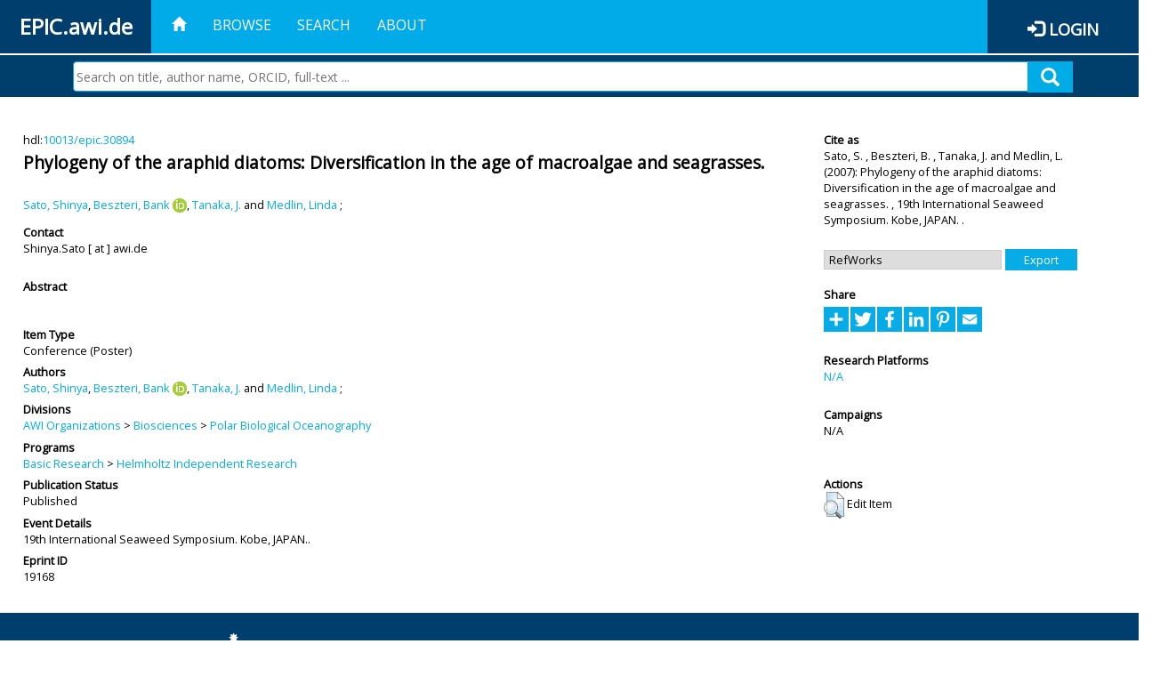

--- FILE ---
content_type: text/html; charset=utf-8
request_url: https://epic.awi.de/id/eprint/19168/
body_size: 33727
content:
<!DOCTYPE html PUBLIC "-//W3C//DTD XHTML 1.0 Transitional//EN" "http://www.w3.org/TR/xhtml1/DTD/xhtml1-transitional.dtd">
<html xmlns="http://www.w3.org/1999/xhtml">
<head>
	<title>  Phylogeny of the araphid diatoms: Diversification in the age of macroalgae and seagrasses.  | EPIC</title>
	
        <meta http-equiv="X-UA-Compatible" content="IE=edge" />
        <meta charset="UTF-8" />

        <!-- jquery -->
        <script type="text/javascript" src="/javascript/jquery-2.2.0.min.js">// <!-- No script --></script>
        <script type="text/javascript" src="/javascript/jquery-ui.js">// <!-- No script --></script>
        <link rel="stylesheet" href="/style/jquery-ui.min.css" />
        <script type="text/javascript" src="/javascript/jquery.history.js">// <!-- No script --></script>

        <!-- bootstrap -->
        <link rel="stylesheet" href="/style/bootstrap.min.css" />
        <script type="text/javascript" src="/javascript/bootstrap.min.js">// <!-- No script --></script>

        <!-- colorpicker -->
        <link rel="stylesheet" href="/style/bootstrap-colorpicker.css" />
        <script type="text/javascript" src="/javascript/bootstrap-colorpicker.js">// <!-- No script --></script>

        <!-- typeahead -->
        <script type="text/javascript" src="/javascript/bootstrap3-typeahead.js">// <!-- No script --></script>

        <!-- fonts -->
        <link rel="stylesheet" href="https://fonts.googleapis.com/css?family=Open+Sans" />
        <link rel="stylesheet" href="https://fonts.googleapis.com/icon?family=Material+Icons" />
        <link rel="stylesheet" href="/style/font-awesome.min.css" />

        <!-- utils -->
        <script type="text/javascript" src="/javascript/js.cookie.js">// <!-- No script --></script>

        <!-- our stuff -->
        <script type="text/javascript" src="/javascript/jquery.busy.js">// <!-- No script --></script>
        <script type="text/javascript" src="/javascript/jquery.tooltip.js">// <!-- No script --></script>
        <script type="text/javascript" src="/javascript/jquery.share.js">// <!-- No script --></script>


        <link rel="stylesheet" href="/style/main.css" />
        <link rel="stylesheet" href="/style/awi-nav.css" />

        <!-- default metadata -->
        <meta name="title" content="ePic" />
        <meta name="keywords" content="institutional repository research archive oaister AWI polar marine Alfred Wegener Institute Helmholtz Centre" />
        <meta name="description" content="ePIC (electronic Publication Information Center) is the official repository for publications and presentations of Alfred Wegener Institute for Polar and Marine Research (AWI)" />

	<script type="application/ld+json">
        {
                "@context": "http://schema.org",
                "@type": ["WebSite", "Organization", "DataCatalog"],
                "url": "https://epic.awi.de/",
                "name": "AWI",
                "disambiguatingDescription": "Official repository for publications and presentations of Alfred Wegener Institute (AWI) Helmholtz Centre for Polar and Marine Research",
                "logo": "https://epic.awi.de/images/logos/awi_logo_text_w.png",
                "inLanguage": "en",
                "potentialAction": {
                        "@type": "SearchAction",
			"target": "https://epic.awi.de/cgi/facet/simple2?q={search_term_string}",
                        "query-input": "required name=search_term_string"
                }
        }
        </script>

	<meta name="eprints.eprintid" content="19168" />
<meta name="eprints.rev_number" content="3" />
<meta name="eprints.eprint_status" content="archive" />
<meta name="eprints.userid" content="453" />
<meta name="eprints.dir" content="disk0/00/01/91/68" />
<meta name="eprints.datestamp" content="2012-07-18 16:22:25" />
<meta name="eprints.lastmod" content="2019-07-17 10:56:31" />
<meta name="eprints.status_changed" content="2011-09-28 15:13:06" />
<meta name="eprints.type" content="conference_item" />
<meta name="eprints.metadata_visibility" content="show" />
<meta name="eprints.creators_name" content="Sato, Shinya" />
<meta name="eprints.creators_name" content="Beszteri, Bank" />
<meta name="eprints.creators_name" content="Tanaka, J." />
<meta name="eprints.creators_name" content="Medlin, Linda" />
<meta name="eprints.creators_id" content="Shinya.Sato@awi.de" />
<meta name="eprints.creators_id" content="Bank.Beszteri@awi.de" />
<meta name="eprints.creators_id" content="Linda.Medlin@awi.de" />
<meta name="eprints.creators_ldapid" content="ssato" />
<meta name="eprints.creators_ldapid" content="bbeszter" />
<meta name="eprints.creators_ldapid" content="lmedlin" />
<meta name="eprints.creators_orcid" content="0000-0002-6852-1588" />
<meta name="eprints.title" content="Phylogeny of the araphid diatoms: Diversification in the age of macroalgae and seagrasses." />
<meta name="eprints.ispublished" content="pub" />
<meta name="eprints.divisions" content="awi-2005-0201" />
<meta name="eprints.date" content="2007" />
<meta name="eprints.awi_allPrograms" content="programs_NA" />
<meta name="eprints.awi_campaign" content="campaigns_NA" />
<meta name="eprints.awi_item_uri" content="10013/epic.30894" />
<meta name="eprints.awi_peerReviewed" content="notRev" />
<meta name="eprints.awi_platform" content="platforms_NA" />
<meta name="eprints.awi_pubawi" content="TRUE" />
<meta name="eprints.awi_puid" content="30894" />
<meta name="eprints.contact_email" content="Shinya.Sato@awi.de" />
<meta name="eprints.full_text_status" content="none" />
<meta name="eprints.pres_type" content="poster" />
<meta name="eprints.event_title" content="19th International Seaweed Symposium. Kobe, JAPAN." />
<meta name="eprints.fp7_type" content="info:eu-repo/semantics/conferenceObject" />
<meta name="eprints.citation" content="     Conference  -Poster     Sato, S. , Beszteri, B.  ORCID: https://orcid.org/0000-0002-6852-1588 &lt;https://orcid.org/0000-0002-6852-1588&gt;, Tanaka, J.  and Medlin, L.    (2007)   Phylogeny of the araphid diatoms: Diversification in the age of macroalgae and seagrasses.   ,       19th International Seaweed Symposium. Kobe, JAPAN.   .      hdl:10013/epic.30894 &lt;http://hdl.handle.net/10013/epic.30894&gt;  " />
<link rel="schema.DC" href="http://purl.org/DC/elements/1.0/" />
<meta name="DC.title" content="Phylogeny of the araphid diatoms: Diversification in the age of macroalgae and seagrasses." />
<meta name="DC.creator" content="Sato, Shinya" />
<meta name="DC.creator" content="Beszteri, Bank" />
<meta name="DC.creator" content="Tanaka, J." />
<meta name="DC.creator" content="Medlin, Linda" />
<meta name="DC.date" content="2007" />
<meta name="DC.type" content="Conference" />
<meta name="DC.type" content="notRev" />
<meta name="DC.identifier" content="   Sato, S. , Beszteri, B.  ORCID: https://orcid.org/0000-0002-6852-1588 &lt;https://orcid.org/0000-0002-6852-1588&gt;, Tanaka, J.  and Medlin, L.    (2007)   Phylogeny of the araphid diatoms: Diversification in the age of macroalgae and seagrasses.  ,       19th International Seaweed Symposium. Kobe, JAPAN.   .      hdl:10013/epic.30894  " />
<meta name="DC.relation" content="https://epic.awi.de/id/eprint/19168/" />
<meta name="DC.relation" content="https://hdl.handle.net/10013/epic.30894" />
<meta name="DC.source" content="EPIC319th International Seaweed Symposium. Kobe, JAPAN." />
<!-- Highwire Press meta tags -->
<meta name="citation_title" content="Phylogeny of the araphid diatoms: Diversification in the age of macroalgae and seagrasses." />
<meta name="citation_author" content="Sato, Shinya" />
<meta name="citation_author" content="Beszteri, Bank" />
<meta name="citation_author" content="Tanaka, J." />
<meta name="citation_author" content="Medlin, Linda" />
<meta name="citation_publication_date" content="2007" />
<meta name="citation_online_date" content="2012/07/18" />
<meta name="citation_conference_title" content="19th International Seaweed Symposium. Kobe, JAPAN." />
<!-- PRISM meta tags -->
<link rel="schema.prism" href="https://www.w3.org/submissions/2020/SUBM-prism-20200910/" />
<meta name="prism.publicationDate" content="2007" />
<meta name="prism.dateReceived" content="2012-07-18T16:22:25" />
<meta name="prism.modificationDate" content="2019-07-17T10:56:31" />
<meta name="prism.event" content="19th International Seaweed Symposium. Kobe, JAPAN." />
<link rel="alternate" href="https://epic.awi.de/cgi/export/eprint/19168/CSV/epic-eprint-19168.csv" type="text/csv; charset=utf-8" title="Multiline CSV" />
<link rel="alternate" href="https://epic.awi.de/cgi/export/eprint/19168/XML/epic-eprint-19168.xml" type="application/vnd.eprints.data+xml; charset=utf-8" title="EP3 XML" />
<link rel="alternate" href="https://epic.awi.de/cgi/export/eprint/19168/COinS/epic-eprint-19168.txt" type="text/plain; charset=utf-8" title="OpenURL ContextObject in Span" />
<link rel="alternate" href="https://epic.awi.de/cgi/export/eprint/19168/HTML/epic-eprint-19168.html" type="text/html; charset=utf-8" title="HTML Citation" />
<link rel="alternate" href="https://epic.awi.de/cgi/export/eprint/19168/OPENAIRE/epic-eprint-19168.xml" type="application/xml; charset=utf-8" title="OPENAIRE" />
<link rel="alternate" href="https://epic.awi.de/cgi/export/eprint/19168/Text/epic-eprint-19168.txt" type="text/plain; charset=utf-8" title="ASCII Citation" />
<link rel="alternate" href="https://epic.awi.de/cgi/export/eprint/19168/RefWorks/epic-eprint-19168.ref" type="text/plain" title="RefWorks" />
<link rel="alternate" href="https://epic.awi.de/cgi/export/eprint/19168/MODS/epic-eprint-19168.xml" type="text/xml; charset=utf-8" title="MODS" />
<link rel="alternate" href="https://epic.awi.de/cgi/export/eprint/19168/DC_Ext/epic-eprint-19168.txt" type="text/plain; charset=utf-8" title="Dublin Core" />
<link rel="alternate" href="https://epic.awi.de/cgi/export/eprint/19168/BibTeX/epic-eprint-19168.bib" type="text/plain" title="BibTeX" />
<link rel="alternate" href="https://epic.awi.de/cgi/export/eprint/19168/Simple/epic-eprint-19168.txt" type="text/plain; charset=utf-8" title="Simple Metadata" />
<link rel="alternate" href="https://epic.awi.de/cgi/export/eprint/19168/AWIEndNote/epic-eprint-19168.enw" type="text/plain; charset=utf-8" title="EndNote" />
<link rel="alternate" href="https://epic.awi.de/cgi/export/eprint/19168/DIDL/epic-eprint-19168.xml" type="text/xml; charset=utf-8" title="MPEG-21 DIDL" />
<link rel="Top" href="https://epic.awi.de/" />
    <link rel="Sword" href="https://epic.awi.de/sword-app/servicedocument" />
    <link rel="SwordDeposit" href="https://epic.awi.de/id/contents" />
    <link rel="Search" type="text/html" href="https://epic.awi.de/cgi/search" />
    <link rel="Search" type="application/opensearchdescription+xml" href="https://epic.awi.de/cgi/opensearchdescription" title="EPIC" />
    <script type="text/javascript">
// <![CDATA[
var eprints_http_root = "https://epic.awi.de";
var eprints_http_cgiroot = "https://epic.awi.de/cgi";
var eprints_oai_archive_id = "epic.awi.de";
var eprints_logged_in = false;
var eprints_logged_in_userid = 0; 
var eprints_logged_in_username = ""; 
var eprints_logged_in_usertype = ""; 
// ]]></script>
    <style type="text/css">.ep_logged_in { display: none }</style>
    <link rel="stylesheet" type="text/css" href="/style/auto-3.4.3.css" />
    <script type="text/javascript" src="/javascript/auto-3.4.3.js">
//padder
</script>
    <!--[if lte IE 6]>
        <link rel="stylesheet" type="text/css" href="/style/ie6.css" />
   <![endif]-->
    <meta name="Generator" content="EPrints 3.4.3" />
    <meta http-equiv="Content-Type" content="text/html; charset=UTF-8" />
    <meta http-equiv="Content-Language" content="en" />
    
</head>
<body>
	<div id="header">
                
		<div id="smallheader">
			
                        <div id="headerleft">EPIC.awi.de</div>

                        <button type="button" class="navbar-toggle collapsed" data-toggle="collapse" data-target="#navbar" aria-expanded="false" aria-controls="navbar">
                                <span class="sr-only">Toggle navigation</span>
                                <span class="icon-bar"></span>
                                <span class="icon-bar"></span>
                                <span class="icon-bar"></span>
                        </button>
                        <div id="navbar" aria-expanded="true">
                                <ul class="nav navbar-nav navbar-right">
                                        <li><a id="homelink" href="https://epic.awi.de/"><span class="glyphicon glyphicon-home"> </span></a></li>
                                        <li>
                                                <a href="https://epic.awi.de/view/" target="_self" menu="ep_tm_menu_browse" title="Browse">Browse</a>
                                        </li>
                                        <li>
						<a href="https://epic.awi.de/cgi/facet/simple2" target="_self" menu="ep_tm_menu_search" title="Search">Search</a>
                                        </li>
                                        <li>
                                                <a href="https://epic.awi.de/information.html" target="_self" menu="ep_tm_menu_about" title="About">About</a>
                                        </li>
                                        <li>
                                                <a href="https://epic.awi.de/cgi/users/home" target="_self" menu="ep_tm_menu_login" title="Login">Login</a>
                                        </li>
                                </ul>
                        </div>
			
			<div id="searchbar-wrapper">
                                <div class="row no-margin">
                                        <div id="searchbar" class="col-md-8 col-md-pull-2 col-xs-12 pull-right">
                                                <form name="search" id="searchform" class="input-group" action="https://epic.awi.de/cgi/facet/simple2">
							<input type="text" name="q" placeholder="Search on title, author name, ORCID, full-text ..." id="query" />
							<button id="query-submit" type="submit" name="submit"><span class="query-icon"></span></button>
                                                </form>
                                        </div>
                                </div>
                        </div>

                </div>

                <div id="mainheader">
                        
			<div id="headerbar">
                                <ul class="nav">
                                        <li><a id="homelink" href="https://epic.awi.de/"><span class="glyphicon glyphicon-home"> </span></a></li>
                                        <li class="ep_top_menu_item">
                                                <a href="https://epic.awi.de/view/" target="_self" menu="ep_tm_menu_browse" title="Browse">Browse</a>
                                        </li>
                                        <li class="ep_top_menu_item">
						<a href="https://epic.awi.de/cgi/facet/simple2" target="_self" menu="ep_tm_menu_search" title="Search">Search</a>
                                        </li>
                                        <li class="ep_top_menu_item">
                                                <a href="https://epic.awi.de/information.html" target="_self" menu="ep_tm_menu_about" title="About">About</a>
                                        </li>
                                </ul>
                        </div>

                        
                        <div id="headerleft">EPIC.awi.de</div>

                        <div id="headerright">
                                <div class="ep_epic_login"><span class="glyphicon glyphicon-log-in"></span><a href="/cgi/users/home">Login</a></div>
                        </div>
                        
			<div id="searchbar-wrapper">
                                <div class="row no-margin">
                                        <div id="searchbar" class="col-md-8 col-md-pull-2 col-xs-12 pull-right">
                                                <form name="search" id="searchform" class="input-group" action="https://epic.awi.de/cgi/facet/simple2">
							<input type="text" name="q" placeholder="Search on title, author name, ORCID, full-text ..." id="query" />
							<button id="query-submit" type="submit" name="submit"><span class="query-icon"></span></button>
                                                </form>
                                        </div>
                                </div>
                        </div>

                        <div class="ep_admin_menu">
                                <ul class="ep_tm_key_tools" id="ep_tm_menu_tools" role="toolbar"></ul>
                        </div>
                </div>
        </div>
	
	<div id="main" class="content default">
		<div class="ep_summary_content"><div class="ep_summary_content_left"></div><div class="ep_summary_content_right"></div><div class="ep_summary_content_top"></div><div class="ep_summary_content_main">
  
  <div class="summary_page" style="display: flex;">
    
    <div class="summary_page_main">
      
      
        <div class="ep_summar_page_RightElem">hdl:<a href="https://hdl.handle.net/10013/epic.30894" target="_blank">10013/epic.30894</a></div>




      


      
      
      <h3 class="summary_title">
        Phylogeny of the araphid diatoms: Diversification in the age of macroalgae and seagrasses.
      </h3>
      
        <br />
        <div class="ep_summar_page_RightElem">
          



  
	<span class="person"><a href="https://epic.awi.de/view/creators/Sato=3AShinya=3A=3A.html"><span class="person_name">Sato, Shinya</span></a></span>, <span class="person orcid-person"><a href="https://epic.awi.de/view/creators/Beszteri=3ABank=3A=3A.html"><span class="person_name">Beszteri, Bank</span></a> <a class="orcid" href="https://orcid.org/0000-0002-6852-1588" target="_blank"><img src="/images/orcid_16x16.png" /><span class="orcid-tooltip">ORCID: https://orcid.org/0000-0002-6852-1588</span></a></span>, <span class="person"><a href="https://epic.awi.de/view/creators/Tanaka=3AJ=2E=3A=3A.html"><span class="person_name">Tanaka, J.</span></a></span> and <span class="person"><a href="https://epic.awi.de/view/creators/Medlin=3ALinda=3A=3A.html"><span class="person_name">Medlin, Linda</span></a></span>		
		
			;
			


        </div>
      
      <div>
        <div style="float: left; text-align: left;">
          
            <div class="ep_summar_page_LeftElem" style="font-weight: bold; margin-top: 0.5em;">
              Contact
            </div>
            <div class="ep_summar_page_RightElem">
              Shinya.Sato [ at ] awi.de
            </div>
          
        </div>
        
        
	<div style="float: right; text-align: right;">



          <!--if test="is_set(id_number)">
            <print expr="id_number" opts="value=EPrints::Plugin::AWIExtras::CustomRenderer::render_pangea_link"/>
          </if>
          <if test="is_set(awi_item_uri) and !is_set(id_number)">
            <print expr="awi_item_uri" opts="value=EPrints::Plugin::AWIExtras::CustomRenderer::render_pangea_link"/>
	  </if-->



        </div>
        
      </div>
      <div style="clear: both;"></div>
      <br />
      
      <div class="ep_summary_page_LeftElem" style="font-weight: bold;">
        Abstract
      </div>
      <div class="ep_summary_page_RightElem">
        
      </div>
      
      <br />
      <br />
      
      
        <div class="ep_summar_page_LeftElem">
          Item Type
        </div>
        <div class="ep_summar_page_RightElem">
          Conference
           (Poster)
          
          
        </div>
      
      
        <div class="ep_summar_page_LeftElem">
          Authors
        </div>
        <div class="ep_summar_page_RightElem">
          



  
	<span class="person"><a href="https://epic.awi.de/view/creators/Sato=3AShinya=3A=3A.html"><span class="person_name">Sato, Shinya</span></a></span>, <span class="person orcid-person"><a href="https://epic.awi.de/view/creators/Beszteri=3ABank=3A=3A.html"><span class="person_name">Beszteri, Bank</span></a> <a class="orcid" href="https://orcid.org/0000-0002-6852-1588" target="_blank"><img src="/images/orcid_16x16.png" /><span class="orcid-tooltip">ORCID: https://orcid.org/0000-0002-6852-1588</span></a></span>, <span class="person"><a href="https://epic.awi.de/view/creators/Tanaka=3AJ=2E=3A=3A.html"><span class="person_name">Tanaka, J.</span></a></span> and <span class="person"><a href="https://epic.awi.de/view/creators/Medlin=3ALinda=3A=3A.html"><span class="person_name">Medlin, Linda</span></a></span>		
		
			;
			


        </div>



      






      
        <div class="ep_summar_page_LeftElem">
          Divisions
        </div>
        <div class="ep_summar_page_RightElem">
          <a href="https://epic.awi.de/view/divisions/divisions/">AWI Organizations</a> &gt; <a href="https://epic.awi.de/view/divisions/awi-2005-02/">Biosciences</a> &gt; <a href="https://epic.awi.de/view/divisions/awi-2005-0201/">Polar Biological Oceanography</a>
        </div>
      
      
      
        <div class="ep_summar_page_LeftElem">
          Programs
        </div>
        <div class="ep_summar_page_RightElem">
          <a href="https://epic.awi.de/view/awi_allPrograms/basicResearch.html">Basic Research</a> &gt; <a href="https://epic.awi.de/view/awi_allPrograms/programs=5FNA.html">Helmholtz Independent Research</a>
        </div>
      
      




      


      <!--if test="is_set(awi_pof4_carf)">
        <div class="ep_summar_page_LeftElem">
          <phrase ref="eprint_fieldname_awi_pof4_carf"/>
        </div>
        <div class="ep_summar_page_RightElem">
          <print expr="awi_pof4_carf"/>
        </div>
      </if>


            <if test="is_set(awi_pof4_cta)">
        <div class="ep_summar_page_LeftElem">
          <phrase ref="eprint_fieldname_awi_pof4_cta"/>
        </div>
        <div class="ep_summar_page_RightElem">
          <print expr="awi_pof4_cta"/>
        </div>
      </if>


            <if test="is_set(awi_pof4_alliance)">
        <div class="ep_summar_page_LeftElem">
          <phrase ref="eprint_fieldname_awi_pof4_alliance"/>
        </div>
        <div class="ep_summar_page_RightElem">
          <print expr="awi_pof4_alliance"/>
        </div>
      </if-->

      
      <!--if test="is_set(awi_peerReviewed)">
        <div class="ep_summar_page_LeftElem">
          <phrase ref="eprint_fieldname_awi_peerReviewed"/>
        </div>
        <div class="ep_summar_page_RightElem">
          <print expr="awi_peerReviewed"/>
        </div>
      </if>-->
      
        <div class="ep_summar_page_LeftElem">
          Publication Status
        </div>
        <div class="ep_summar_page_RightElem">
          Published
        </div>
      
      
        <div class="ep_summar_page_LeftElem">
          Event Details
        </div>
        <div class="ep_summar_page_RightElem">19th International Seaweed Symposium. Kobe, JAPAN..</div>
      
      
        <div class="ep_summar_page_LeftElem">
          <b>Eprint ID</b>
        </div>
        <div class="ep_summar_page_RightElem">
          19168
        </div>





      
    </div>
    
    
    <div class="summary_page_right">
      
      
      
      
      <div class="ep_summar_page_LeftElem" style="font-weight: bold;">
        Cite as
      </div>
      <div class="ep_summar_page_RightElem">
        



 
	   
		




<span class="person">Sato, S. </span>			
		,		

<span class="person">Beszteri, B. </span>			
		,		

<span class="person">Tanaka, J. </span>			
		
				
					and
				
					

<span class="person">Medlin, L. </span>			
		
				
					

		
	
	
  


	(2007):	


	Phylogeny of the araphid diatoms: Diversification in the age of macroalgae and seagrasses.
		
	,	



 



			
		19th International Seaweed Symposium. Kobe, JAPAN.	
		
		
		.
	  


	




      </div>
      
      
        <br />
        <div><form method="get" accept-charset="utf-8" action="/cgi/export_redirect"><input name="dataobj" id="dataobj" value="19168" type="hidden" /><select name="format"><option value="RefWorks">RefWorks</option><option value="Text">ASCII Citation</option><option value="DC_Ext">Dublin Core</option><option value="MODS">MODS</option><option value="BibTeX">BibTeX</option><option value="DIDL">MPEG-21 DIDL</option><option value="AWIEndNote">EndNote</option><option value="Simple">Simple Metadata</option><option value="CSV">Multiline CSV</option><option value="COinS">OpenURL ContextObject in Span</option><option value="XML">EP3 XML</option><option value="HTML">HTML Citation</option><option value="OPENAIRE">OPENAIRE</option></select><input type="submit" value="Export" class="ep_form_action_button" /></form></div>
      
      
      
      
        
      
      
      
      <br />
      <div class="ep_summar_page_LeftElem" style="font-weight: bold;">
        Share
      </div>
      <div class="addtoany_share_buttons"><a href="https://www.addtoany.com/share?linkurl=https://epic.awi.de/id/eprint/19168&amp;title=Phylogeny of the araphid diatoms: Diversification in the age of macroalgae and seagrasses." target="_blank"><img src="/images/shareicon/a2a.svg" class="ep_form_action_button" alt="Add to Any" /></a><a href="https://www.addtoany.com/add_to/twitter?linkurl=https://epic.awi.de/id/eprint/19168&amp;linkname=Phylogeny of the araphid diatoms: Diversification in the age of macroalgae and seagrasses." target="_blank"><img src="/images/shareicon/twitter.svg" class="ep_form_action_button" alt="Add to Twitter" /></a><a href="https://www.addtoany.com/add_to/facebook?linkurl=https://epic.awi.de/id/eprint/19168&amp;linkname=Phylogeny of the araphid diatoms: Diversification in the age of macroalgae and seagrasses." target="_blank"><img src="/images/shareicon/facebook.svg" class="ep_form_action_button" alt="Add to Facebook" /></a><a href="https://www.addtoany.com/add_to/linkedin?linkurl=https://epic.awi.de/id/eprint/19168&amp;linkname=Phylogeny of the araphid diatoms: Diversification in the age of macroalgae and seagrasses." target="_blank"><img src="/images/shareicon/linkedin.svg" class="ep_form_action_button" alt="Add to Linkedin" /></a><a href="https://www.addtoany.com/add_to/pinterest?linkurl=https://epic.awi.de/id/eprint/19168&amp;linkname=Phylogeny of the araphid diatoms: Diversification in the age of macroalgae and seagrasses." target="_blank"><img src="/images/shareicon/pinterest.svg" class="ep_form_action_button" alt="Add to Pinterest" /></a><a href="https://www.addtoany.com/add_to/email?linkurl=https://epic.awi.de/id/eprint/19168&amp;linkname=Phylogeny of the araphid diatoms: Diversification in the age of macroalgae and seagrasses." target="_blank"><img src="/images/shareicon/email.svg" class="ep_form_action_button" alt="Add to Email" /></a></div>
      
      
      
      
      
      
      
            

      
      
      
      
      
        <br />
        <div class="ep_summar_page_LeftElem">
          Research Platforms
        </div>
        <div class="ep_summar_page_RightElem">
          <a href="https://epic.awi.de/view/awi_platform/platforms=5FNA.html">N/A</a>
        </div>
      
      
        <br />
        <div class="ep_summar_page_LeftElem">
          Campaigns
        </div>
        <div class="ep_summar_page_RightElem">
          N/A
        </div>
      
      
      
      
      
        <br />
        <br />
        <div class="ep_summar_page_LeftElem" style="font-weight: bold;">
          Actions
        </div>
        <div class="ep_summar_page_rightElem">
          
            <span>
              <a href="/cgi/users/home?screen=EPrint%3A%3AView&amp;eprintid=19168"><img src="/style/images/action_view.png" alt="Edit Item" class="ep_form_action_icon" role="button" /></a>
            </span>
            <span>
              Edit Item
            </span>
          
        </div>
      
      
    </div>
    
  </div>
</div><div class="ep_summary_content_bottom"></div><div class="ep_summary_content_after"></div></div>
	</div>
	
	
	<div id="footer">
                <div id="global-footer" class="bg_awi_tiefblau">
                        <div class="row">
                                <div id="footer-logos">
                                        <img src="/images/logos/awi_logo_weiss.png" style="max-width: 390px; float: left;" />
                                        <img src="/images/logos/helmholtz_logo.png" style="max-width: 450px; float: left;" />
                                </div>
                                <div class="footer-menu-02">
                                         <ul style="margin: 10px 0 0 0; text-align: center;" id="footer-menu">
                                                <li>
                                                        <a href="https://epic.awi.de/view/" target="_self" menu="ep_tm_menu_browse" title="Browse">Browse</a>
                                                </li>
                                                <li>
							<a href="https://epic.awi.de/cgi/facet/simple2" target="_self" menu="ep_tm_menu_search" title="Search">Search</a>
                                                </li>
                                                <li>
                                                        <a href="https://epic.awi.de/information.html" target="_self" menu="ep_tm_menu_about" title="About">About</a>
                                                </li>
                                        </ul>
                                </div>
                                <div class="col-lg-offset-2 col-lg-8 col-1660-offset-1 col-1660-10 col-1400-offset-0 col-1400-12">
                                        <div id="footer-copy">© Wegener-Institut</div>
                                        <div class="col-sm-4 col-xs-6" id="footer-links">
                                                <div class="content-wrapper">
                                                        <div class="footer-menu-02">
                                                                <ul class="footer_int_links">
                                                                        <li>
                                                                                <a href="https://epic.awi.de/LegalNotice.html" target="_self" class="u-brandColor-tertiary--light u-fs13">Legal Notice</a>
                                                                        </li>
                                                                        <li>
                                                                                <a href="https://epic.awi.de/PrivacyPolicy.html" target="_self" class="u-brandColor-tertiary--light u-fs13">Privacy Policy</a>
                                                                        </li>
                                                                        <li>
                                                                                <a href="https://epic.awi.de/information.html" target="_self" class="u-brandColor-tertiary--light u-fs13">Contact</a>
                                                                        </li>
                                                                        <li>
                                                                                <a href="https://epic.awi.de/cgi/oai2?verb=Identify" target="_self" class="u-brandColor-tertiary--light u-fs13">OAI</a>
                                                                        </li>
                                                                        <li>
                                                                                <a href="https://epic.awi.de/cgi//latest_tool?output=RSS2" class="u-brandColor-tertiary--light u-fs13">RSS 2.0</a>
                                                                        </li>
                                                                </ul>
                                                        </div>
                                                </div>
                                        </div>
					<div class="col-sm-4 col-xs-6" id="footer-social">
                                                <div class="content-wrapper">
                                                        <div id="social-icons" class="footer-menu-03" style="text-align: right;">
                                                                <ul class="social">
                                                                        <li title="Facebook"><a href="https://www.facebook.com/AlfredWegenerInstitut"><i class="fa fa-facebook"></i></a></li>
                                                                        <li title="Instagram"><a href="https://www.instagram.com/awiexpedition/"><i class="fa fa-instagram"></i></a></li>
                                                                        <li title="Twitter"><a href="https://twitter.com/awi_de"><i class="fa fa-twitter"></i></a></li>
                                                                        <li title="YouTube"><a href="https://www.youtube.com/channel/UCljKBoLBJqy8XASA3QKrRxA/"><i class="fa fa-youtube"></i></a></li>
                                                                </ul>
                                                        </div>
                                                </div>
                                        </div>
                                </div>
                        </div>

                </div>
        </div>

</body>

</html>

--- FILE ---
content_type: text/css
request_url: https://epic.awi.de/style/awi-nav.css
body_size: 1021
content:
.navbar {
    background-color: #00ace5;
    border: 0;
    text-transform: uppercase;
}

.navbar .navbar-nav > li > a,
.navbar .navbar-brand,
.navbar .navbar-brand:hover {
    color: white;
}

.navbar .navbar-nav > li > a:focus,
.navbar .navbar-nav > li > a:hover,
.navbar .navbar-nav > .open > a,
.navbar .navbar-nav > .open > a:focus,
.navbar .navbar-nav > .open > a:hover,
.navbar .navbar-nav > .active > a,
.navbar .navbar-nav > .active > a:focus,
.navbar .navbar-nav > .active > a:hover {
    background-color: white;
    color: #00ace5;
}

.logo {
    background-image: url('../images/logo.png');
    background-position: center;
    background-repeat: no-repeat;
    background-size: cover;
    height: 45px;
    width: 42px;
    float: left;
}

.user {
    display: block;
    padding: 15px;
    color: white;
    line-height: 20px;
}

.logout {
    background-color: #175282;
}

.logout > a:hover,
.logout > a:focus,
.logout > a:active {
    background-color: #163c64 !important;
    color: white !important;
}
